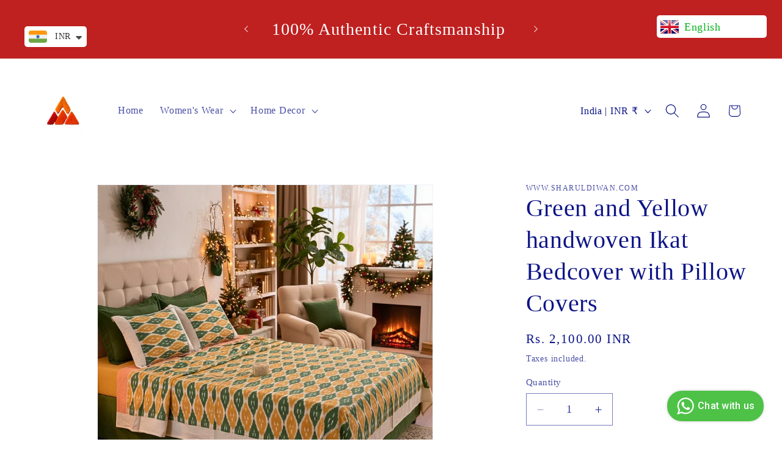

--- FILE ---
content_type: application/javascript; charset=utf-8
request_url: https://pixee.gropulse.com/get_script?shop=colorsofindia-store.myshopify.com
body_size: -134
content:

  (function(){
    if (location.pathname.includes('/thank_you') || location.pathname.includes('/thank-you')) {
      var script = document.createElement("script");
      script.type = "text/javascript";
      script.src = "https://pixee.gropulse.com/get_purchase_page_script?shop=colorsofindia-store.myshopify.com";
      document.getElementsByTagName("head")[0].appendChild(script);
    }
  })();
  